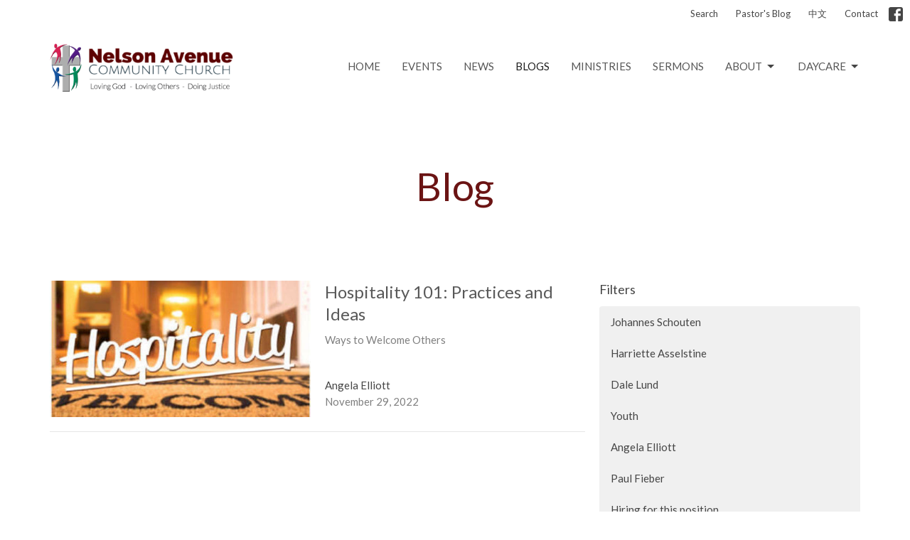

--- FILE ---
content_type: text/html; charset=utf-8
request_url: https://www.nacchurch.org/blog?month=Nov&year=2022
body_size: 46971
content:
<!DOCTYPE html>
<html lang="en">
  <head>
  <meta charset="UTF-8">
  <meta content="IE=edge,chrome=1" http-equiv="X-UA-Compatible"/>
  <meta content="width=device-width, initial-scale=1.0" name="viewport"/>
  <meta content="Nelson Avenue Community Church" name="author"/>
  <title>
    Blogs &amp; Videos
  </title>
  
  
    <meta name="robots" content="index,follow" />
  
  
  <link href="https://dq5pwpg1q8ru0.cloudfront.net/2020/10/29/13/26/43/17e367dd-bf26-4d38-ba30-19744d23fdc0/favicon.ico" rel="shortcut icon" type="image/x-icon" />
  <meta name="csrf-param" content="authenticity_token" />
<meta name="csrf-token" content="14NvZJbOVnpnSqw3fdIdLOWt0Po4pXGDw/0eEGHMZgYS+Tt+hnz5ZsmmvDItji8PvYx4ROtd40xSO2GJknMvRg==" />

  <link rel="preconnect" href="https://fonts.gstatic.com/" crossorigin>
  <link rel="preload" href="/fonts/fontawesome/webfont.woff?v=3.2.1" as="font" type="font/woff" crossorigin>

  <link rel="stylesheet" media="all" href="/themes/stylesheet.css?timestamp=2026-01-18+01%3A49%3A07+-0800" />
  <link rel="stylesheet" media="print" href="https://dq5pwpg1q8ru0.cloudfront.net/assets/print-c1b49d74baf454d41a08041bb7881e34979fe0b297fba593578d70ec8cc515fd.css" />

	<link href="https://fonts.googleapis.com/css?family=Lato:400,400i,700,700i|Lato:400,400i,700,700i&amp;display=swap" rel="stylesheet" type="text/css" async="async" />
  

  <script src="https://dq5pwpg1q8ru0.cloudfront.net/assets/application-baedfe927b756976bd996cb2c71963c5d82c94e444650affbb4162574b24b761.js"></script>
  <script src="https://dq5pwpg1q8ru0.cloudfront.net/packs/js/application-48235911dc1b5b550236.js"></script>
  <script src="https://cdnjs.cloudflare.com/ajax/libs/handlebars.js/4.7.7/handlebars.min.js" defer="defer"></script>


  <!--[if lt IE 9]>
  <script src="https://dq5pwpg1q8ru0.cloudfront.net/javascripts/html5shiv.js"></script>
  <script src="https://dq5pwpg1q8ru0.cloudfront.net/javascripts/respond.min.js"></script>
  <![endif]-->


      <script>
        var _gaq = _gaq || [];
        _gaq.push(['_setAccount', 'UA-55952203-23']);
        _gaq.push(['_trackPageview']);

          // rollup tracker
          _gaq.push(['rollupTracker._setAccount','UA-18858190-52']);
          _gaq.push(['rollupTracker._trackPageview']);

        (function() {
          var ga = document.createElement('script'); ga.type = 'text/javascript'; ga.async = true;
          ga.src = ('https:' == document.location.protocol ? 'https://ssl' : 'http://www') + '.google-analytics.com/ga.js';
          var s = document.getElementsByTagName('script')[0]; s.parentNode.insertBefore(ga, s);
        })();
      </script>


  


</head>

  <body class="body_blog body_blog_posts_index scroll-to-anchor  blog   relative d-flex flex-column">
      <div class="d-flex ">
        <div class="site-content-container">
    

  <div class="system">
  </div>

  <div id="top-menus-container">
    <div id="top-menus">
  <div id="alert-container">
  </div>


  <div class="js-menus   bg-none z-index-navbar">
      <nav class="header-layout-topbar relative px-1 bg-default bg-none %>">
    <div class="pos pos-cover bg-default js-main-menu-background-opacity" style="opacity: 1.0;"></div>
    <ul class="topbar-nav topbar-right ">


        <li class="mr-auto">
          
        </li>





        <li>
          <a class="btn btn-link-default btn-sm" href="/search">Search</a>
        </li>

          <li class="topbar-menu-item hidden-xs">
              <a class="btn btn-link-default btn-sm" href="/blog">Pastor&#39;s Blog</a>
          </li>

          <li class="topbar-menu-item hidden-xs">
              <a class="btn btn-link-default btn-sm" href="/about/中文">中文</a>
          </li>

          <li class="topbar-menu-item hidden-xs">
              <a class="btn btn-link-default btn-sm" href="/contact">Contact</a>
          </li>



          
  <li class="social-icon-list-item ">
    <a class="svg-link social-icon-link" target="_blank" href="https://www.facebook.com/NelsonAvenueCommunityChurch">
      <svg xmlns="http://www.w3.org/2000/svg" xmlns:xlink="http://www.w3.org/1999/xlink" x="0px" y="0px" width="24" height="24" viewBox="0 0 24 24" style="enable-background:new 0 0 24 24;" xml:space="preserve" class="social-icon-svg topbar-svg-sm"><title>Facebook Icon</title>
<path d="M24,0v24H0V0H24z M20,2.7h-3.3c-2.5,0-4.7,2.1-4.7,4.7v3.3H9.3v4H12V24h4v-9.3h4v-4h-4V8c0-0.8,0.5-1.3,1.3-1.3H20V2.7z"></path>
</svg>

</a>  </li>


    </ul>
  </nav>

    <div id="main-menu-container">
      <div class="sticky-navbar-placeholder" style="display: none;"></div>


<nav id="main_menu" class="relative bg-default bg-none p-2 p-md-3">
  <div class="bg-default pos pos-cover js-main-menu-background-opacity" style="opacity:1.0;"></div>
  <div class="container d-md-flex flex-wrap ">
    <div class="relative d-flex d-md-block mr-md-3 flex-shrink-0">
      

    <a class="main-menu-logo main-menu-grenville-logo " href="/">
      <img alt="Nelson Avenue Community Church" class="logo-size-default" src="https://dq5pwpg1q8ru0.cloudfront.net/2021/11/10/10/50/21/56f03d5e-d4b9-4445-bdba-c55c86ff5e09/8goz4lknb0_nelson_logo2.png" />
</a>


        <button type="button" class="btn bg-none p-1 border-0 main-menu-hidden-md ml-auto collapsed pr-0" data-toggle="collapse" data-target="#main_menu_collapse" aria-expanded="false">
    <span class="sr-only">Toggle navigation</span>
    <span class="svg-link">
      <svg xmlns="http://www.w3.org/2000/svg" height="24" viewBox="0 0 24 24" width="24">
    <path d="M0 0h24v24H0z" fill="none"></path>
    <path d="M3 18h18v-2H3v2zm0-5h18v-2H3v2zm0-7v2h18V6H3z"></path>
</svg>
 Menu
    </span>
  </button>

    </div>

    <div class="collapse main-menu-collapse-md ml-auto text-center" id="main_menu_collapse">
      <ul class="main-menu-list main-menu-grenville-list align-items-md-center">
          
  <li class="menu-item ">
      <a class="menu-link " href="/">Home</a>
  </li>


          
  <li class="menu-item ">
      <a class="menu-link " target="_blank" href="/events/calendar">Events</a>
  </li>


          
  <li class="menu-item ">
      <a class="menu-link " target="_blank" href="/news">News</a>
  </li>


          
  <li class="menu-item ">
      <a class="menu-link active" href="/blog">Blogs</a>
  </li>


          
  <li class="menu-item ">
      <a class="menu-link " href="/ministries">Ministries</a>
  </li>


          
  <li class="menu-item ">
      <a class="menu-link " href="/media">Sermons</a>
  </li>


          
   <!-- Hide if no submenus shown to user -->

    <li class="dropdown menu-item">
      <a href="#" class="menu-link svg-link" data-toggle="dropdown">
        About<svg xmlns="http://www.w3.org/2000/svg" height="20" viewBox="0 0 20 20" width="20" class="inline-svg">
    <path d="M7 7l5 5 5-5z"></path>
    <path d="M0 0h20v20H0z" fill="none"></path>
</svg>

      </a>
      <ul class="dropdown-menu  bg-default" role="menu">
          <li class="overview_menu_item_6 dropdown-item">
              <a class="dropdown-link" href="/about">Overview</a>
          </li>
          <li class="justice_menu_item_6 dropdown-item">
              <a class="dropdown-link" href="/about/justice">Justice</a>
          </li>
          <li class="leadership_menu_item_6 dropdown-item">
              <a class="dropdown-link" href="/leadership">Leadership</a>
          </li>
          <li class="sundays_menu_item_6 dropdown-item">
              <a class="dropdown-link" href="/about/sundays">Sundays</a>
          </li>
          <li class="_menu_item_6 dropdown-item">
              <a class="dropdown-link" href="/about/中文">中文</a>
          </li>
      </ul>
    </li>



          
   <!-- Hide if no submenus shown to user -->

    <li class="dropdown menu-item">
      <a href="#" class="menu-link svg-link" data-toggle="dropdown">
        Daycare<svg xmlns="http://www.w3.org/2000/svg" height="20" viewBox="0 0 20 20" width="20" class="inline-svg">
    <path d="M7 7l5 5 5-5z"></path>
    <path d="M0 0h20v20H0z" fill="none"></path>
</svg>

      </a>
      <ul class="dropdown-menu dropdown-menu-right bg-default" role="menu">
          <li class="overview_menu_item_7 dropdown-item">
              <a class="dropdown-link" href="/ministries/daycare">Overview</a>
          </li>
      </ul>
    </li>



      </ul>
        <ul class="main-menu-list main-menu-subnav">
            <li class="menu-item-divider"></li>
    
  <li class="menu-item ">
      <a class="menu-link active" href="/blog">Pastor&#39;s Blog</a>
  </li>


    
  <li class="menu-item ">
      <a class="menu-link " href="/about/中文">中文</a>
  </li>


    
  <li class="menu-item ">
      <a class="menu-link " href="/contact">Contact</a>
  </li>





        </ul>
    </div>
  </div>
</nav>

    </div>
  </div>
</div>

  </div>

  <div id="header-container" class="relative">
    <div id="header" class="header relative bg-cover bg-none w-100
            
            d-flex
            py-3 py-md-5
             topbar-offset
            bg-primary-counter"
     style=" min-height: 0vh;">
  
  

<div id="page-header-overlay" class="bg-primary-counter pos pos-cover" style="opacity:1.0;" data-header-opacity="1.0"></div>
    <div class="container relative d-flex flex-column mt-5">
      
      <div class="my-auto ">
        <div class="text-center">
          <div class="relative d-inline-block break-word">
            <h1 class="header-heading ">
                Blog
            </h1>
          </div>
        </div>
        
        <div class="text-center mt-3">
          

        </div>
      </div>

      
    </div>
  
  
  <!--<div class="pos pos-b-1 pos-l-1">
    <button class="js-play-video-button p-2 bg-none border-0 d-none" style="opacity: 0.5;">
    </button>
    <button class="js-pause-video-button p-2 bg-none border-0 d-none" style="opacity: 0.5;">
    </button>
    <div class="js-loading-video-button">
      <div class="d-flex p-2" style="opacity: 0.5;">
      </div>
    </div>
  </div>-->

</div>


  </div>

  <main role="main" class="content flex-grow-1  blog_posts_index clearfix m-0 p-0">
    <link rel="alternate" type="application/rss+xml" title="RSS" href="https://www.nacchurch.org/blog.rss" />




  

<div>
    <div id="top-blocks-wrapper">
      
    </div>

    <div id="page_content" class="relative my-5">
      <div class="container">
        

  <div id="blog_anchor" class="row">
    <div class="col-md-8">
        <div class="relative mb-3 border-bottom pb-3">
  <a class="row d-sm-flex" href="/blog/hospitality-101-practices-and-ideas">
    <div class="col-sm-6">
      <img alt="Hospitality 101: Practices and Ideas image" loading="lazy" src="https://dq5pwpg1q8ru0.cloudfront.net/2022/11/29/04/53/30/b0f31ea3-9e1a-4a86-a528-562bb0e3e9f1/hospitality-welcome.jpeg" />
    </div>
    <div class="col-sm-6 d-flex flex-column">
      <h2 class="h3 mt-2 mt-sm-0 mb-2">Hospitality 101: Practices and Ideas</h2>
      <div class="text-muted mb-2">
            Ways to Welcome Others
      </div>
      <div class="mt-auto mb-2">
          <div class="text-body">Angela  Elliott</div>
        <div class="text-muted">November 29, 2022</div>
      </div>
    </div>
</a></div>

        
    </div>

    <div class="col-md-4">
      

      <h2 class="h4 mt-0">Filters</h2>
          <div class="list-group">
              <a class=" list-group-item" href="/blog/author/johannes-schouten">Johannes Schouten</a>
              <a class=" list-group-item" href="/blog/author/harriette-asselstine">Harriette Asselstine</a>
              <a class=" list-group-item" href="/blog/author/dale-lund">Dale Lund</a>
              <a class=" list-group-item" href="/blog/author/youth">Youth </a>
              <a class=" list-group-item" href="/blog/author/angela-elliott--40">Angela  Elliott</a>
              <a class=" list-group-item" href="/blog/author/paul-fieber">Paul Fieber</a>
              <a class=" list-group-item" href="/blog/author/genevieve-miedema">Hiring for this position </a>
              <a class=" list-group-item" href="/blog/author/andrew-lee--64">Andrew Lee</a>
          </div>


      <div class="list-group" id='by-year'>
          <a class="list-group-item" data-parent="#by-year" data-toggle="collapse" href="#year2025">
            2025
            <span class="badge">1</span>
</a>          <div id="year2025" class="collapse list-group">
                  <a class="list-group-item" href="/blog?month=May&amp;year=2025">
                    May
                    <span class="badge">1</span>
</a></div>          <a class="list-group-item" data-parent="#by-year" data-toggle="collapse" href="#year2024">
            2024
            <span class="badge">6</span>
</a>          <div id="year2024" class="collapse list-group">
                  <a class="list-group-item" href="/blog?month=Jun&amp;year=2024">
                    Jun
                    <span class="badge">1</span>
</a>                  <a class="list-group-item" href="/blog?month=Mar&amp;year=2024">
                    Mar
                    <span class="badge">1</span>
</a>                  <a class="list-group-item" href="/blog?month=Feb&amp;year=2024">
                    Feb
                    <span class="badge">4</span>
</a></div>          <a class="list-group-item" data-parent="#by-year" data-toggle="collapse" href="#year2023">
            2023
            <span class="badge">7</span>
</a>          <div id="year2023" class="collapse list-group">
                  <a class="list-group-item" href="/blog?month=Dec&amp;year=2023">
                    Dec
                    <span class="badge">1</span>
</a>                  <a class="list-group-item" href="/blog?month=Nov&amp;year=2023">
                    Nov
                    <span class="badge">1</span>
</a>                  <a class="list-group-item" href="/blog?month=Mar&amp;year=2023">
                    Mar
                    <span class="badge">3</span>
</a>                  <a class="list-group-item" href="/blog?month=Feb&amp;year=2023">
                    Feb
                    <span class="badge">1</span>
</a>                  <a class="list-group-item" href="/blog?month=Jan&amp;year=2023">
                    Jan
                    <span class="badge">1</span>
</a></div>          <a class="list-group-item" data-parent="#by-year" data-toggle="collapse" href="#year2022">
            2022
            <span class="badge">64</span>
</a>          <div id="year2022" class="collapse list-group">
                  <a class="list-group-item" href="/blog?month=Nov&amp;year=2022">
                    Nov
                    <span class="badge">1</span>
</a>                  <a class="list-group-item" href="/blog?month=Oct&amp;year=2022">
                    Oct
                    <span class="badge">2</span>
</a>                  <a class="list-group-item" href="/blog?month=Jun&amp;year=2022">
                    Jun
                    <span class="badge">1</span>
</a>                  <a class="list-group-item" href="/blog?month=May&amp;year=2022">
                    May
                    <span class="badge">11</span>
</a>                  <a class="list-group-item" href="/blog?month=Apr&amp;year=2022">
                    Apr
                    <span class="badge">27</span>
</a>                  <a class="list-group-item" href="/blog?month=Mar&amp;year=2022">
                    Mar
                    <span class="badge">14</span>
</a>                  <a class="list-group-item" href="/blog?month=Feb&amp;year=2022">
                    Feb
                    <span class="badge">8</span>
</a></div>          <a class="list-group-item" data-parent="#by-year" data-toggle="collapse" href="#year2021">
            2021
            <span class="badge">24</span>
</a>          <div id="year2021" class="collapse list-group">
                  <a class="list-group-item" href="/blog?month=Dec&amp;year=2021">
                    Dec
                    <span class="badge">3</span>
</a>                  <a class="list-group-item" href="/blog?month=Nov&amp;year=2021">
                    Nov
                    <span class="badge">1</span>
</a>                  <a class="list-group-item" href="/blog?month=Oct&amp;year=2021">
                    Oct
                    <span class="badge">1</span>
</a>                  <a class="list-group-item" href="/blog?month=Sep&amp;year=2021">
                    Sep
                    <span class="badge">1</span>
</a>                  <a class="list-group-item" href="/blog?month=Jun&amp;year=2021">
                    Jun
                    <span class="badge">1</span>
</a>                  <a class="list-group-item" href="/blog?month=Apr&amp;year=2021">
                    Apr
                    <span class="badge">6</span>
</a>                  <a class="list-group-item" href="/blog?month=Mar&amp;year=2021">
                    Mar
                    <span class="badge">7</span>
</a>                  <a class="list-group-item" href="/blog?month=Feb&amp;year=2021">
                    Feb
                    <span class="badge">2</span>
</a>                  <a class="list-group-item" href="/blog?month=Jan&amp;year=2021">
                    Jan
                    <span class="badge">2</span>
</a></div>          <a class="list-group-item" data-parent="#by-year" data-toggle="collapse" href="#year2020">
            2020
            <span class="badge">26</span>
</a>          <div id="year2020" class="collapse list-group">
                  <a class="list-group-item" href="/blog?month=Dec&amp;year=2020">
                    Dec
                    <span class="badge">2</span>
</a>                  <a class="list-group-item" href="/blog?month=Nov&amp;year=2020">
                    Nov
                    <span class="badge">3</span>
</a>                  <a class="list-group-item" href="/blog?month=Oct&amp;year=2020">
                    Oct
                    <span class="badge">4</span>
</a>                  <a class="list-group-item" href="/blog?month=Sep&amp;year=2020">
                    Sep
                    <span class="badge">7</span>
</a>                  <a class="list-group-item" href="/blog?month=May&amp;year=2020">
                    May
                    <span class="badge">1</span>
</a>                  <a class="list-group-item" href="/blog?month=Apr&amp;year=2020">
                    Apr
                    <span class="badge">5</span>
</a>                  <a class="list-group-item" href="/blog?month=Mar&amp;year=2020">
                    Mar
                    <span class="badge">4</span>
</a></div>          <a class="list-group-item" data-parent="#by-year" data-toggle="collapse" href="#year2019">
            2019
            <span class="badge">14</span>
</a>          <div id="year2019" class="collapse list-group">
                  <a class="list-group-item" href="/blog?month=Dec&amp;year=2019">
                    Dec
                    <span class="badge">2</span>
</a>                  <a class="list-group-item" href="/blog?month=Oct&amp;year=2019">
                    Oct
                    <span class="badge">2</span>
</a>                  <a class="list-group-item" href="/blog?month=Sep&amp;year=2019">
                    Sep
                    <span class="badge">1</span>
</a>                  <a class="list-group-item" href="/blog?month=Jul&amp;year=2019">
                    Jul
                    <span class="badge">3</span>
</a>                  <a class="list-group-item" href="/blog?month=Jun&amp;year=2019">
                    Jun
                    <span class="badge">2</span>
</a>                  <a class="list-group-item" href="/blog?month=May&amp;year=2019">
                    May
                    <span class="badge">3</span>
</a>                  <a class="list-group-item" href="/blog?month=Jan&amp;year=2019">
                    Jan
                    <span class="badge">1</span>
</a></div>          <a class="list-group-item" data-parent="#by-year" data-toggle="collapse" href="#year2018">
            2018
            <span class="badge">13</span>
</a>          <div id="year2018" class="collapse list-group">
                  <a class="list-group-item" href="/blog?month=Dec&amp;year=2018">
                    Dec
                    <span class="badge">1</span>
</a>                  <a class="list-group-item" href="/blog?month=Sep&amp;year=2018">
                    Sep
                    <span class="badge">1</span>
</a>                  <a class="list-group-item" href="/blog?month=Aug&amp;year=2018">
                    Aug
                    <span class="badge">3</span>
</a>                  <a class="list-group-item" href="/blog?month=Jul&amp;year=2018">
                    Jul
                    <span class="badge">1</span>
</a>                  <a class="list-group-item" href="/blog?month=May&amp;year=2018">
                    May
                    <span class="badge">2</span>
</a>                  <a class="list-group-item" href="/blog?month=Apr&amp;year=2018">
                    Apr
                    <span class="badge">2</span>
</a>                  <a class="list-group-item" href="/blog?month=Feb&amp;year=2018">
                    Feb
                    <span class="badge">2</span>
</a>                  <a class="list-group-item" href="/blog?month=Jan&amp;year=2018">
                    Jan
                    <span class="badge">1</span>
</a></div>          <a class="list-group-item" data-parent="#by-year" data-toggle="collapse" href="#year2017">
            2017
            <span class="badge">5</span>
</a>          <div id="year2017" class="collapse list-group">
                  <a class="list-group-item" href="/blog?month=Dec&amp;year=2017">
                    Dec
                    <span class="badge">1</span>
</a>                  <a class="list-group-item" href="/blog?month=Nov&amp;year=2017">
                    Nov
                    <span class="badge">1</span>
</a>                  <a class="list-group-item" href="/blog?month=Sep&amp;year=2017">
                    Sep
                    <span class="badge">2</span>
</a>                  <a class="list-group-item" href="/blog?month=Aug&amp;year=2017">
                    Aug
                    <span class="badge">1</span>
</a></div>          <a class="list-group-item" data-parent="#by-year" data-toggle="collapse" href="#year2015">
            2015
            <span class="badge">57</span>
</a>          <div id="year2015" class="collapse list-group">
                  <a class="list-group-item" href="/blog?month=Nov&amp;year=2015">
                    Nov
                    <span class="badge">1</span>
</a>                  <a class="list-group-item" href="/blog?month=Oct&amp;year=2015">
                    Oct
                    <span class="badge">4</span>
</a>                  <a class="list-group-item" href="/blog?month=Sep&amp;year=2015">
                    Sep
                    <span class="badge">6</span>
</a>                  <a class="list-group-item" href="/blog?month=Aug&amp;year=2015">
                    Aug
                    <span class="badge">3</span>
</a>                  <a class="list-group-item" href="/blog?month=Jul&amp;year=2015">
                    Jul
                    <span class="badge">3</span>
</a>                  <a class="list-group-item" href="/blog?month=Jun&amp;year=2015">
                    Jun
                    <span class="badge">5</span>
</a>                  <a class="list-group-item" href="/blog?month=May&amp;year=2015">
                    May
                    <span class="badge">10</span>
</a>                  <a class="list-group-item" href="/blog?month=Apr&amp;year=2015">
                    Apr
                    <span class="badge">12</span>
</a>                  <a class="list-group-item" href="/blog?month=Mar&amp;year=2015">
                    Mar
                    <span class="badge">12</span>
</a>                  <a class="list-group-item" href="/blog?month=Feb&amp;year=2015">
                    Feb
                    <span class="badge">1</span>
</a></div>          <a class="list-group-item" data-parent="#by-year" data-toggle="collapse" href="#year2014">
            2014
            <span class="badge">14</span>
</a>          <div id="year2014" class="collapse list-group">
                  <a class="list-group-item" href="/blog?month=Dec&amp;year=2014">
                    Dec
                    <span class="badge">4</span>
</a>                  <a class="list-group-item" href="/blog?month=Nov&amp;year=2014">
                    Nov
                    <span class="badge">1</span>
</a>                  <a class="list-group-item" href="/blog?month=Oct&amp;year=2014">
                    Oct
                    <span class="badge">2</span>
</a>                  <a class="list-group-item" href="/blog?month=Sep&amp;year=2014">
                    Sep
                    <span class="badge">4</span>
</a>                  <a class="list-group-item" href="/blog?month=Aug&amp;year=2014">
                    Aug
                    <span class="badge">3</span>
</a></div>        <a class="list-group-item" href="/blog">All</a>
      </div>
    </div>
  </div>

      </div>
    </div>

  <div id="bottom-blocks-wrapper">
      
  </div>
</div>

  
  

  </main>

    <div class="bg-tone py-5 hidden-print">
  <div class="container">
    <div class="row d-md-flex align-items-center">
      <div class="col-md-6">
        <h2 class="mt-0 mb-2 mb-sm-1">Sign up for our Newsletter</h2>
        <div>Subscribe to receive email updates with the latest news.</div>
      </div>

      <form class="form col-md-6 mt-4 mt-md-0" action="/subscribers" accept-charset="UTF-8" method="post"><input name="utf8" type="hidden" value="&#x2713;" autocomplete="off" /><input type="hidden" name="authenticity_token" value="hEh6iX0I1qoYYqbEFWTQJ1cMLZfwYJzWdx8rSMfjDEFBMi6Tbbp5traOtsFFOOIEDy2FKSOYDhnm2VTRNFxFAQ==" autocomplete="off" />
        <div class="form-group mb-0">
          <label class="font-weight-normal mb-1" for="email">Enter Your Email</label>
          <div class="form-inline w-100">
            <input type="text" name="email" id="email" class="form-control mr-1 submit-subscription" style="min-width: 280px;" data-url="https://www.nacchurch.org/subscribers/render_recaptcha" />
            <button class="btn btn-primary btn-lg" type="action">
              Subscribe
            </button>
            <div id="subscriber-container"></div>
          </div>
        </div>
</form>    </div>
  </div>
</div>


  <div class="footer footer-columns bg-none bg-primary ">
  <div class="bg-footer py-3" style=" min-height: 30vh;">
    <div class="bg-primary pos pos-cover" style="opacity:1.0;"></div>
    <div class="relative container">
      <div class="row d-sm-flex align-items-center flex-wrap my-4">
        <div class="col-sm-12">
          <div class="row">
            
  <div class="col-sm-3">
    <ul class="list-unstyled mb-0 ">
        <li class="mb-3">
            <h2 class="footer-heading ">Metrotown Burnaby</h2>
          <div class="footer-text">
            5825 Nelson Avenue
              <br/>
              Burnaby, BC
              <br/>
              V5H 3H6 
              <br/>
              <a target="_blank" href="https://www.google.ca/maps?q=Nelson%20Avenue%20Community%20Church,%205825%20Nelson%20Avenue,%20Burnaby,%20V5H%203H6,%20BC">View on Google Maps</a>
          </div>
        </li>
    </ul>
  </div>

              <div class="col-sm-4">
                
  <div class="mb-3">
    <h2 class="footer-heading ">Contact</h2>

    <ul class="list-unstyled footer-text ">
        <li class="mt-1 d-sm-flex">
          <span class="footer-item-label mr-1"> Phone: </span><a href="tel:1-604-435-4123">604.435.4123</a>
        </li>

        <li class="mt-1 d-sm-flex">
          
          <span class="footer-item-label mr-1"><span class="translation_missing" title="translation missing: en.ui.email">Email</span>: </span><a encode="javascript" class="truncate" href="mailto:office@nacchurch.org">office@nacchurch.org</a>
        </li>
    </ul>
  </div>

              </div>
            

              
  <div class="col-sm-4">
    <h2 class="footer-heading ">Office Hours</h2>
    <div class="footer-text ">
      <p>Tue, Wed, Fri (0900-1700)</p>
    </div>
  </div>

          </div>
        </div>
      </div>

        <hr>
      <div class="d-sm-flex row flex-wrap">
        <div class="col-sm-12">
          <div class="row d-sm-flex flex-wrap">
                <div class="col-sm-3 mb-5">
                  
  <div class=''>
    <h2 class="footer-heading">Menu</h2>
    <ul class='footer-menu list-unstyled'>
          <li class="menu-item ">
      <a class="menu-link" href="/">Home</a>
  </li>

          <li class="menu-item ">
      <a class="menu-link" target="_blank" href="/events/calendar">Events</a>
  </li>

          <li class="menu-item ">
      <a class="menu-link" target="_blank" href="/news">News</a>
  </li>

          <li class="menu-item ">
      <a class="menu-link" href="/blog">Blogs</a>
  </li>

          <li class="menu-item ">
      <a class="menu-link" href="/ministries">Ministries</a>
  </li>

          <li class="menu-item ">
      <a class="menu-link" href="/media">Sermons</a>
  </li>

        
   <!-- Hide if no submenus shown to user -->

    <li class="menu-item ">
      <a role="button" data-toggle="collapse" href="#footer_submenu_6" aria-expanded="false" aria-controls="footer_submenu_6" class="svg-link">
        About<svg xmlns="http://www.w3.org/2000/svg" height="20" viewBox="0 0 20 20" width="20" class="inline-svg">
    <path d="M7 7l5 5 5-5z"></path>
    <path d="M0 0h20v20H0z" fill="none"></path>
</svg>

      </a>
      <ul id="footer_submenu_6" class="pt-1 list-unstyled collapse collapse-menu" role="menu">
          <li class="menu-item ml-2 overview_menu_item_6">
              <a class="menu-link" href="/about">Overview</a>
          </li>
          <li class="menu-item ml-2 justice_menu_item_6">
              <a class="menu-link" href="/about/justice">Justice</a>
          </li>
          <li class="menu-item ml-2 leadership_menu_item_6">
              <a class="menu-link" href="/leadership">Leadership</a>
          </li>
          <li class="menu-item ml-2 sundays_menu_item_6">
              <a class="menu-link" href="/about/sundays">Sundays</a>
          </li>
          <li class="menu-item ml-2 _menu_item_6">
              <a class="menu-link" href="/about/中文">中文</a>
          </li>
      </ul>
    </li>


        
   <!-- Hide if no submenus shown to user -->

    <li class="menu-item ">
      <a role="button" data-toggle="collapse" href="#footer_submenu_7" aria-expanded="false" aria-controls="footer_submenu_7" class="svg-link">
        Daycare<svg xmlns="http://www.w3.org/2000/svg" height="20" viewBox="0 0 20 20" width="20" class="inline-svg">
    <path d="M7 7l5 5 5-5z"></path>
    <path d="M0 0h20v20H0z" fill="none"></path>
</svg>

      </a>
      <ul id="footer_submenu_7" class="pt-1 list-unstyled collapse collapse-menu" role="menu">
          <li class="menu-item ml-2 overview_menu_item_7">
              <a class="menu-link" href="/ministries/daycare">Overview</a>
          </li>
      </ul>
    </li>


    </ul>
  </div>

                  
  <div class=''>
    <h2 class="d-none"></h2>
    <ul class='footer-menu list-unstyled'>
          <li class="menu-item ">
      <a class="menu-link" href="/blog">Pastor&#39;s Blog</a>
  </li>

          <li class="menu-item ">
      <a class="menu-link" href="/about/中文">中文</a>
  </li>

          <li class="menu-item ">
      <a class="menu-link" href="/events">Events</a>
  </li>

          <li class="menu-item ">
      <a class="menu-link" href="https://www.biblegateway.com/">Bible</a>
  </li>

    </ul>
  </div>

                </div>
              
  <div class='col-sm-3 mb-5'>
    <h2 class="footer-heading">About</h2>
    <ul class='footer-menu list-unstyled'>
        
   <!-- Hide if no submenus shown to user -->

    <li class="menu-item ">
      <a role="button" data-toggle="collapse" href="#footer_submenu_0" aria-expanded="false" aria-controls="footer_submenu_0" class="svg-link">
        Overview<svg xmlns="http://www.w3.org/2000/svg" height="20" viewBox="0 0 20 20" width="20" class="inline-svg">
    <path d="M7 7l5 5 5-5z"></path>
    <path d="M0 0h20v20H0z" fill="none"></path>
</svg>

      </a>
      <ul id="footer_submenu_0" class="pt-1 list-unstyled collapse collapse-menu" role="menu">
          <li class="menu-item ml-2 overview_menu_item_0">
              <a class="menu-link" href="/about">Overview</a>
          </li>
          <li class="menu-item ml-2 sundays_menu_item_0">
              <a class="menu-link" href="/about/sundays">Sundays</a>
          </li>
      </ul>
    </li>


          <li class="menu-item ">
      <a class="menu-link" href="/about/code-of-conduct">Code of Conduct</a>
  </li>

        
   <!-- Hide if no submenus shown to user -->

    <li class="menu-item ">
      <a role="button" data-toggle="collapse" href="#footer_submenu_2" aria-expanded="false" aria-controls="footer_submenu_2" class="svg-link">
        Leadership<svg xmlns="http://www.w3.org/2000/svg" height="20" viewBox="0 0 20 20" width="20" class="inline-svg">
    <path d="M7 7l5 5 5-5z"></path>
    <path d="M0 0h20v20H0z" fill="none"></path>
</svg>

      </a>
      <ul id="footer_submenu_2" class="pt-1 list-unstyled collapse collapse-menu" role="menu">
          <li class="menu-item ml-2 elders_menu_item_2">
              <a class="menu-link" href="/leadership">Elders</a>
          </li>
          <li class="menu-item ml-2 leadership_menu_item_2">
              <a class="menu-link" href="/leadership">Leadership</a>
          </li>
      </ul>
    </li>


        
   <!-- Hide if no submenus shown to user -->

    <li class="menu-item ">
      <a role="button" data-toggle="collapse" href="#footer_submenu_3" aria-expanded="false" aria-controls="footer_submenu_3" class="svg-link">
        Sundays<svg xmlns="http://www.w3.org/2000/svg" height="20" viewBox="0 0 20 20" width="20" class="inline-svg">
    <path d="M7 7l5 5 5-5z"></path>
    <path d="M0 0h20v20H0z" fill="none"></path>
</svg>

      </a>
      <ul id="footer_submenu_3" class="pt-1 list-unstyled collapse collapse-menu" role="menu">
          <li class="menu-item ml-2 sundays_menu_item_3">
              <a class="menu-link" href="/about/sundays">Sundays</a>
          </li>
      </ul>
    </li>


        
   <!-- Hide if no submenus shown to user -->

    <li class="menu-item ">
      <a role="button" data-toggle="collapse" href="#footer_submenu_4" aria-expanded="false" aria-controls="footer_submenu_4" class="svg-link">
        Justice<svg xmlns="http://www.w3.org/2000/svg" height="20" viewBox="0 0 20 20" width="20" class="inline-svg">
    <path d="M7 7l5 5 5-5z"></path>
    <path d="M0 0h20v20H0z" fill="none"></path>
</svg>

      </a>
      <ul id="footer_submenu_4" class="pt-1 list-unstyled collapse collapse-menu" role="menu">
          <li class="menu-item ml-2 justice_menu_item_4">
              <a class="menu-link" href="/about/justice">Justice</a>
          </li>
      </ul>
    </li>


          <li class="menu-item ">
      <a class="menu-link" href="/about/affiliation">Affiliation</a>
  </li>

          <li class="menu-item ">
      <a class="menu-link" href="/about/elders">Elders</a>
  </li>

          <li class="menu-item ">
      <a class="menu-link" href="/about/church-building-history">Church Building History</a>
  </li>

        
   <!-- Hide if no submenus shown to user -->

    <li class="menu-item ">
      <a role="button" data-toggle="collapse" href="#footer_submenu_8" aria-expanded="false" aria-controls="footer_submenu_8" class="svg-link">
        中文<svg xmlns="http://www.w3.org/2000/svg" height="20" viewBox="0 0 20 20" width="20" class="inline-svg">
    <path d="M7 7l5 5 5-5z"></path>
    <path d="M0 0h20v20H0z" fill="none"></path>
</svg>

      </a>
      <ul id="footer_submenu_8" class="pt-1 list-unstyled collapse collapse-menu" role="menu">
          <li class="menu-item ml-2 _menu_item_8">
              <a class="menu-link" href="/about/中文">中文</a>
          </li>
          <li class="menu-item ml-2 _menu_item_8">
              <a class="menu-link" href="/about/中文">中文</a>
          </li>
      </ul>
    </li>


    </ul>
  </div>

                  <div class="col-sm-3 mb-5 footer-menu list-mb-1 footer-menu">
      <h2 class="footer-heading">
        <a href="/ministries">Ministries</a>
      </h2>
      <ul class="list-unstyled">
            <li class="menu-item">
      <a class="menu-link" href="/ministries/care-fellowship">Care &amp; Fellowship</a>
    </li>
    <li class="menu-item">
      <a class="menu-link" href="/ministries/childrens-church">Children&#39;s Church</a>
    </li>
    <li class="menu-item">
      <a class="menu-link" href="/ministries/chinese-ministry">Chinese Ministry</a>
    </li>
    <li class="menu-item">
      <a class="menu-link" href="/ministries/daycare">Daycare</a>
    </li>
    <li class="menu-item">
      <a class="menu-link" href="/ministries/deacons">Deacons</a>
    </li>
    <li class="menu-item">
      <a class="menu-link" href="/ministries/safe-church">Safe Church</a>
    </li>
    <li class="menu-item">
      <a class="menu-link" href="/ministries/youth-ministry">Youth Ministry</a>
    </li>
    <li class="menu-item">
      <a class="menu-link" href="/ministries/library">Library</a>
    </li>
    <li class="menu-item">
      <a class="menu-link" href="/ministries/missions">Missions</a>
    </li>
    <li class="menu-item">
      <a class="menu-link" href="/ministries/nursery">Nursery</a>
    </li>
    <li class="menu-item">
      <a class="menu-link" href="/ministries/prayer">Prayer </a>
    </li>
    <li class="menu-item">
      <a class="menu-link" href="/ministries/seniors">Seniors</a>
    </li>
    <li class="menu-item">
      <a class="menu-link" href="/ministries/small-groups">Small Groups </a>
    </li>
    <li class="menu-item">
      <a class="menu-link" href="/ministries/worship-arts">Worship &amp; Arts </a>
    </li>
    <li class="menu-item">
      <a class="menu-link" href="/ministries/faith-formation-ministry">Faith Formation Ministry</a>
    </li>

      </ul>
    </div>

          </div>
        </div>
      </div>
      <div class="row d-sm-flex align-items-center text-center">
          

  <div class="col-mb-6 mb-5 mt-5 mt-sm-0 my-auto">
    <h2 class="footer-heading ">&nbsp;</h2>
    <ul class="list-unstyled d-flex flex-wrap ">
      
  <li class="social-icon-list-item list-mr-2 mb-2 rounded-sm overflow-hidden d-flex">
    <a class="svg-link social-icon-link" target="_blank" href="https://www.facebook.com/NelsonAvenueCommunityChurch">
      <svg xmlns="http://www.w3.org/2000/svg" xmlns:xlink="http://www.w3.org/1999/xlink" x="0px" y="0px" width="24" height="24" viewBox="0 0 24 24" style="enable-background:new 0 0 24 24;" xml:space="preserve" class="social-icon-svg footer-social-icon"><title>Facebook Icon</title>
<path d="M24,0v24H0V0H24z M20,2.7h-3.3c-2.5,0-4.7,2.1-4.7,4.7v3.3H9.3v4H12V24h4v-9.3h4v-4h-4V8c0-0.8,0.5-1.3,1.3-1.3H20V2.7z"></path>
</svg>

</a>  </li>

    </ul>
  </div>

          
      </div>
      <div class="d-sm-flex align-items-center">
        <div class="small text-center text-sm-left mb-3 mb-sm-0">
&copy; 2026 Nelson Avenue Community Church. All Rights Reserved.
| 
  <a class="" href="/login">Login</a>

</div>

  <a class="footer-saywarding d-flex align-items-center ml-auto justify-content-center" href="https://get.tithe.ly/?=ascend" target="_blank">
    powered by<svg xmlns="http://www.w3.org/2000/svg" width="80" height="81" viewBox="0 0 294 81" fill="none" class="ml-1">
<g clip-path="url(#clip0)">
<path d="M38.3656 40.6225C45.0944 37.8784 50.0899 31.9318 50.7101 24.956L50.7781 23.4143C50.7781 13.9488 45.9785 5.58065 38.5021 0C31.0257 5.58065 25.9532 13.9988 25.9532 23.4643L26.0212 25.0059C26.6414 31.9817 31.6368 37.8784 38.3656 40.6225Z" fill="white"></path>
<path d="M35.2308 51.6244C34.8587 50.1633 34.2655 48.8742 33.621 47.5402C32.1415 44.5 29.9902 41.85 27.3579 39.7899C23.4914 36.6973 18.4669 34.9805 13.5286 34.9805H0C0.0245386 36.6893 0 38.3986 0 40.1076C0.142852 43.1069 0.881191 46.0521 2.18755 48.7563C3.66709 51.7965 5.81833 54.4464 8.45064 56.5156C12.2576 59.5606 17.1295 61.4979 22.0243 61.4979H35.5127C35.5127 57.8118 35.6847 53.4062 35.2308 51.6244Z" fill="white"></path>
<path d="M42.5478 47.5402C41.9028 48.8742 41.309 50.1633 40.9365 51.6244C40.5802 53.0221 40.6093 56.0341 40.6384 59.047C40.6464 59.8751 40.6544 60.7032 40.6544 61.4979H40.6225V66.1851L40.0583 80.1165H42.5972C42.6269 79.6703 42.6567 79.2172 42.6868 78.759C42.9419 74.8726 43.2209 70.6234 43.7256 67.1399C44.2898 63.2458 48.5577 61.5647 51.6244 61.4979H54.1549C59.0542 61.4979 63.9305 59.5606 67.7409 56.5156C70.3755 54.4464 72.5287 51.7965 74.0096 48.7563C75.3171 46.0521 76.0561 43.1069 76.1991 40.1076C76.1991 39.5379 76.1964 38.9682 76.1937 38.3985C76.1882 37.2591 76.1827 36.1197 76.1991 34.9805H62.6583C57.7156 34.9805 52.6866 36.6973 48.8165 39.7899C46.1819 41.85 44.0287 44.5 42.5478 47.5402Z" fill="white"></path>
<path d="M204.136 62.5399C201.501 62.5399 199.085 62.5399 196.596 62.5399C196.596 58.7859 196.596 55.1055 196.596 51.4987C196.596 49.3641 196.596 47.2294 196.596 45.0948C196.523 41.8561 195.059 39.9423 192.351 39.2798C189.569 38.6173 186.494 39.7951 185.469 42.4449C184.518 44.9476 184.005 47.7447 183.859 50.3946C183.566 54.3694 183.786 58.3442 183.786 62.4662C181.297 62.4662 178.954 62.4662 176.465 62.4662C176.465 48.628 176.465 34.8633 176.465 20.9515C178.881 20.9515 181.224 20.9515 183.786 20.9515C183.786 26.1776 183.786 31.3302 183.786 37.0716C187.373 32.5079 191.765 31.6246 196.67 32.8759C200.842 33.9064 203.697 36.9244 203.99 41.1936C204.356 46.935 204.21 52.6764 204.283 58.4178C204.136 59.7428 204.136 61.0677 204.136 62.5399ZM225.585 32.6551C216.508 31.0357 209.187 36.0411 207.87 44.7268C206.479 54.0014 211.676 61.8774 220.095 62.9079C230.051 64.1592 235.687 58.8595 236.273 53.9277C235.175 53.6333 234.077 53.3389 232.979 53.0445C231.807 52.75 230.636 52.4556 229.538 52.2348C228.001 56.4304 223.975 57.0929 220.827 56.4304C218.411 55.9888 215.41 53.4861 215.41 49.7321C222.511 49.7321 229.684 49.7321 236.858 49.7321C238.396 41.488 233.418 34.0536 225.585 32.6551ZM222.584 38.1757C226.171 38.3229 228.66 40.6047 228.879 44.0643C224.487 44.0643 220.095 44.0643 215.556 44.0643C216.142 40.3839 218.997 38.0285 222.584 38.1757ZM119.586 62.5399C122.294 62.5399 124.857 62.5399 127.565 62.5399C127.565 51.1307 127.565 39.8687 127.565 28.3858C131.738 28.3858 135.764 28.3858 139.79 28.3858C139.79 25.9568 139.79 23.7486 139.79 21.4667C128.883 21.4667 118.049 21.4667 107.288 21.4667C107.288 23.8222 107.288 26.104 107.288 28.4595C111.387 28.4595 115.34 28.4595 119.586 28.4595C119.586 40.0159 119.586 51.2779 119.586 62.5399ZM263.944 35.1578C267.238 43.3282 270.459 51.4987 273.753 59.5955C274.266 60.8469 274.339 61.951 273.753 63.2759C272.436 66.5147 271.191 69.827 269.873 73.3602C272.07 73.3602 273.9 73.2866 275.803 73.3602C277.194 73.4338 277.779 72.9185 278.292 71.6672C282.977 59.4483 287.662 47.1558 292.42 34.9369C292.64 34.3481 292.859 33.6856 293.079 32.8759C290.956 32.8759 289.053 32.9495 287.15 32.8759C285.905 32.8023 285.246 33.1704 284.807 34.4953C282.977 39.427 281.074 44.2851 279.17 49.2168C278.877 49.9529 278.585 50.6154 278.219 51.6459C275.949 45.6101 273.9 39.9423 271.704 34.3481C271.484 33.8328 270.971 33.0231 270.532 33.0231C268.117 32.8759 265.701 32.9495 263.065 32.9495C263.431 33.8328 263.724 34.4953 263.944 35.1578ZM170.755 56.2832C167.608 57.0929 165.631 55.6943 165.338 52.4556C165.192 50.3946 165.265 48.3336 165.265 46.1989C165.265 43.9171 165.265 41.5616 165.265 39.1326C167.9 39.1326 170.243 39.1326 172.585 39.1326C172.585 36.998 172.585 35.0105 172.585 32.8023C170.097 32.8023 167.754 32.8023 165.265 32.8023C165.265 29.858 165.265 27.0609 165.265 24.2638C162.63 24.2638 160.287 24.2638 157.725 24.2638C157.725 27.1345 157.725 29.858 157.725 32.8759C155.968 32.8759 154.431 32.8759 152.82 32.8759C152.82 35.0842 152.82 36.998 152.82 39.2062C154.504 39.2062 156.115 39.2062 157.798 39.2062C157.798 40.1631 157.798 40.8992 157.798 41.6352C157.798 45.7573 157.725 49.8057 157.871 53.9277C158.018 57.9026 159.848 60.9205 163.728 62.3926C166.436 63.3495 169.218 63.3495 172 62.6135C172.439 62.5399 173.025 61.951 173.025 61.6566C172.951 59.7428 172.732 57.829 172.512 55.6943C171.707 55.9152 171.268 56.136 170.755 56.2832ZM253.695 62.5399C256.184 62.5399 258.527 62.5399 260.943 62.5399C260.943 48.628 260.943 34.7897 260.943 20.8779C258.454 20.8779 256.184 20.8779 253.695 20.8779C253.695 34.9369 253.695 48.7016 253.695 62.5399ZM142.865 62.5399C145.354 62.5399 147.696 62.5399 150.039 62.5399C150.039 52.6028 150.039 42.813 150.039 32.9495C147.623 32.9495 145.28 32.9495 142.865 32.9495C142.865 42.9602 142.865 52.75 142.865 62.5399ZM141.767 23.9694C141.84 26.6193 143.816 28.5331 146.452 28.5331C149.16 28.5331 151.137 26.6193 151.137 23.9694C151.21 21.2459 149.16 19.3321 146.378 19.3321C143.67 19.3321 141.693 21.3195 141.767 23.9694ZM248.425 58.4914C248.425 55.8415 246.448 53.9277 243.74 53.9277C241.031 53.9277 239.201 55.8415 239.201 58.565C239.201 61.2885 241.031 63.0551 243.813 63.0551C246.521 63.0551 248.425 61.2149 248.425 58.4914Z" fill="white"></path>
</g>
<defs>
<clipPath id="clip0">
<rect width="293.079" height="80.1165" fill="white"></rect>
</clipPath>
</defs>
</svg>

    <div class="sr-only">
      Website Developed by Ascend for Churches
    </div>
  </a>

      </div>
    </div>
  </div>
</div>




  
  <script>
    $( function() {
      var slideshow = $('#slide_show');
      slideshow.show();

      $('.slick-slider').slick({
        infinite: true,
        autoplay: true,
        speed: 500,
        fade: true,
        cssEase: 'linear',
        rows: 0, // fix for extra div https://github.com/kenwheeler/slick/issues/3207
        arrows: false,
        dots: false,
      });
    });
  </script>
  <script>
    $( function() {
      sticky_navbar();
    });
  </script>

  <![CDATA[[base64]--b7d47f61bdbbdc32ce47e183ba1aea6c154ecd54]]>

  <div id="pyv-pop-up-container">
    
  </div>
</div>

      </div>
    <!-- Modal -->
    <div class="modal fade my-5 system" id="form-modal" tabindex="-1" role="dialog" aria-labelledby="form-modal" data-backdrop="static">
      <div class="modal-dialog modal-lg" role="document">
        <div class="modal-content px-3 py-3">
        </div>
      </div>
    </div>
    <div id="vue-form-modal" class="system"></div>
    

  </body>
</html>
